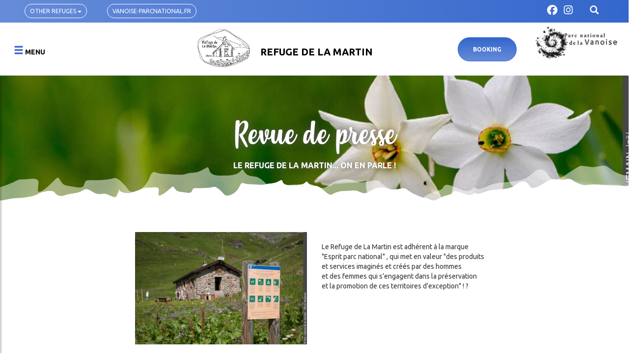

--- FILE ---
content_type: text/html; charset=UTF-8
request_url: https://refuge-lamartin.vanoise.com/en/node/66
body_size: 7143
content:






<!DOCTYPE html>
<html  lang="en" dir="ltr">
  <head>
    <meta charset="utf-8" />
<script async src="https://www.googletagmanager.com/gtag/js?id=UA-69022349-11"></script>
<script>window.dataLayer = window.dataLayer || [];function gtag(){dataLayer.push(arguments)};gtag("js", new Date());gtag("set", "developer_id.dMDhkMT", true);gtag("config", "UA-69022349-11", {"groups":"default","anonymize_ip":true,"page_placeholder":"PLACEHOLDER_page_path"});</script>
<meta name="Generator" content="Drupal 11 (https://www.drupal.org)" />
<meta name="MobileOptimized" content="width" />
<meta name="HandheldFriendly" content="true" />
<meta name="viewport" content="width=device-width, initial-scale=1.0" />
<link rel="icon" href="/themes/custom/refuges/favicon.ico" type="image/vnd.microsoft.icon" />
<link rel="alternate" hreflang="fr" href="https://refuge-lamartin.vanoise.com/media/revue-de-presse" />
<link rel="canonical" href="https://refuge-lamartin.vanoise.com/media/revue-de-presse" />
<link rel="shortlink" href="https://refuge-lamartin.vanoise.com/node/66" />
<script>window.a2a_config=window.a2a_config||{};a2a_config.callbacks=[];a2a_config.overlays=[];a2a_config.templates={};a2a_config.icon_color = "transparent,#3e3e3e";</script>

    <title>Revue de presse | Refuge de la Martin</title>
    <link rel="stylesheet" media="all" href="/sites/martin/files/css/css_c3GpqAlBstTnJVkcX5w009LE1sudw-jcnCt06zqHJM4.css?delta=0&amp;language=en&amp;theme=refuges&amp;include=[base64]" />
<link rel="stylesheet" media="all" href="//cdnjs.cloudflare.com/ajax/libs/font-awesome/6.6.0/css/all.min.css" />
<link rel="stylesheet" media="all" href="/sites/martin/files/css/css_tmV3eGrpjYv9E0OVwBarzdeOqC1NsICeU-JbmNswCgc.css?delta=2&amp;language=en&amp;theme=refuges&amp;include=[base64]" />
<link rel="stylesheet" media="all" href="//fonts.googleapis.com/css?family=Ubuntu:300,300i,400,400i,500,500i,700,700i" />
<link rel="stylesheet" media="all" href="//maxcdn.bootstrapcdn.com/font-awesome/4.5.0/css/font-awesome.min.css" />
<link rel="stylesheet" media="all" href="/sites/martin/files/css/css_RRtoLK_buAubVHUKOKLkcOO3i11xG0ja3XD1Gx9SLcE.css?delta=5&amp;language=en&amp;theme=refuges&amp;include=[base64]" />

    <script src="/core/assets/vendor/jquery/jquery.min.js?v=4.0.0-rc.1"></script>
<script src="/modules/contrib/jquery_deprecated_functions/js/jquery.deprecated.functions.js?v=1.x"></script>

  </head>
  <body class="martin path-node page-node-type-advanced-page has-glyphicons">
    <a href="#main-content" class="visually-hidden focusable skip-link">
      Skip to main content
    </a>
    
      <div class="dialog-off-canvas-main-canvas" data-off-canvas-main-canvas>
    


  <section>
    <div class='container-fluid'>

      <div class='row hidden-xs'>
                                      <div class="top row">
              
<div class="region region-top">
  <div class="col-sm-3 col-md-2">
	 <section class="block block-refuges-links block-refuges-links-block clearfix">
  
    

      
<div id="other-refuges">
    <button class="btn btn-default" type="button" id="dropdown-refuges">
        Other refuges
        <span class="caret"></span>
    </button>

    <ul class="other-refuges-links">
                    <li><a href="https://refuge-arpont.vanoise.com/en">Refuge de l&#039;Arpont</a></li>
                    <li><a href="https://refuge-dubois.vanoise.com/en">Refuge du Bois</a></li>
                    <li><a href="https://refuge-femma.vanoise.com/en">Refuge de la Femma</a></li>
                    <li><a href="https://refuge-fonddesfours.vanoise.com/en">Refuge du Fond des Fours</a></li>
                    <li><a href="https://refuge-plandulac.vanoise.com/en">Refuge de Plan du Lac</a></li>
                    <li><a href="https://refuge-leisse.vanoise.com/en">Refuge de la Leisse</a></li>
                    <li><a href="https://refuge-orgere.vanoise.com/en">Refuge de l&#039;Orgère</a></li>
                    <li><a href="https://refuge-coldupalet.vanoise.com/en">Refuge du Col du Palet</a></li>
                    <li><a href="https://refuge-plaisance.vanoise.com/en">Refuge de Plaisance</a></li>
                    <li><a href="https://refuge-prariond.vanoise.com/en">Refuge de Prariond</a></li>
                    <li><a href="https://refuge-rosuel.vanoise.com/en">Refuge de Rosuel</a></li>
                    <li><a href="https://refuge-turia.vanoise.com/en">Refuge de Turia</a></li>
                    <li><a href="https://refuge-valette.vanoise.com/en">Refuge de la Valette</a></li>
                    <li><a href="https://refuge-vallonbrun.vanoise.com/en">Refuge de Vallonbrun</a></li>
            </ul>
</div>

  </section>


	  
  </div>

  <div class="col-sm-3 col-md-2">
	<a class="btn btn-top" href="http://www.vanoise-parcnational.fr" title="Parc national de la Vanoise" target="_blank">vanoise-parcnational.fr</a>
  </div>

  <div class="col-sm-5 col-md-7 top-content">
	<section id="block-socialmedialinks-top" class="block-social-media-links block block-social-media-links-block clearfix">
  
    

      

<ul class="social-media-links--platforms platforms inline horizontal">
      <li>
      <a class="social-media-link-icon--facebook" href="https://www.facebook.com/refugelamartin/"  target="_blank" >
        <span class='fab fa-facebook fa-2x'></span>
      </a>

          </li>
      <li>
      <a class="social-media-link-icon--instagram" href="https://www.instagram.com/refuge_la_martin/"  target="_blank" >
        <span class='fab fa-instagram fa-2x'></span>
      </a>

          </li>
  </ul>

  </section>


  </div>
  <div class="col-sm-1 col-md-1">
	<span class="icon glyphicon glyphicon-search" aria-hidden="true"></span>
  </div>
</div>


            </div>
                        </div>

      <div class='row'>
                                      <div class="col-sm-12" role="heading">
                <div class="region region-header">

        <div class="row">
            <div class="col-xs-3 col-sm-2 col-md-2">
              <div class="hamburger hamburger-open">
                <button type="button" id="sidebarCollapse" class="btn navbar-btn">
                  <i class="glyphicon glyphicon-menu-hamburger"></i>
                  <span class="name-menu">Menu</span>
                </button>
              </div>

              <div class="hamburger hamburger-close">
                <button type="button" id="sidebarCollapse" class="btn navbar-btn">
                  <i class="glyphicon glyphicon-remove"></i>
                  <span class="name-menu">Menu</span>
                </button>
              </div>
            </div>

            <div class="col-xs-6 col-sm-8 col-md-7 col-brand">
              <div class="branding">      <a class="logo navbar-btn pull-left" href="/en" title="Home" rel="home">
      <img src="/sites/martin/files/logo%20la%20martin%20pauline.jpg" alt="Home" />
    </a>
        <a class="name navbar-brand" href="/en" title="Home" rel="home">Refuge de la Martin</a>
    </div>
            </div>

            <div class="col-xs-3 col-sm-2 col-md-1">
                <button type="button" class="btn-resa hidden-xs hidden-sm">Booking</button>
                <button type="button" class="btn-resa visible-xs visible-sm"><span class="fa fa-calendar-check-o"></span></button>
            </div>

            <div class="col-md-2 hidden-xs hidden-sm">
                <a style="float:right" href="http://www.vanoise-parcnational.fr" title="Parc national de la Vanoise" target="_blank"><img src="/themes/custom/refuges/images/pnv_logo.png" alt="logo du parc national de la vanoise" class="img-responsive"></a>
            </div>
        </div>

        <div class="row widget-resa-1">
                          <div class="col-md-6 col-md-offset-3 col">
                                <script type="text/javascript" src="https://gadget.open-system.fr/widgets-libs/rel/noyau-1.0.min.js"></script>
                <script type="text/javascript">
                  ( function() {
                  var widgetProduit = AllianceReseaux.Widget.Instance(
                     "Produit",
                     {
                       idPanier:"AGwCAAA",
                       idIntegration:"1110",
                       langue:"uk",
                       ui:"OPRF-93146"
                     }
                  );
                  widgetProduit.Initialise();
                  })();
                </script>
                <div id="widget-produit-OPRF-93146"></div>
                              </div>
                      </div>
  </div>

            </div>
                        </div>

                                    <div class='hamburger'>
                <div id="sidebar" class="region region-hamburger">
    <nav role="navigation" aria-labelledby="block-menuhamburger-menu" id="block-menuhamburger">
            
  <h2 class="visually-hidden" id="block-menuhamburger-menu">Menu Hamburger</h2>
  

        <div id="sliding-menu">

        <ul>
            <li>
        <a href="/en/location-and-access" title="How can I come? " data-drupal-link-system-path="node/22">Access</a>
              </li>
          <li>
        <a href="/en/node/17" title="Information about your stay at La Martin Hut" data-drupal-link-system-path="node/17">About your stay</a>
                            <ul>
              <li>
        <a href="/en/about-your-stay/la-martin-mountain-hut" data-drupal-link-system-path="node/21">The Mountain Hut</a>
              </li>
          <li>
        <a href="/en/sejourner/menu" data-drupal-link-system-path="node/85">On the menu</a>
              </li>
          <li>
        <a href="/en/about-your-stay/mountain-hut-keepers" data-drupal-link-system-path="node/18">The Hut keepers</a>
              </li>
          <li>
        <a href="/en/node/20" data-drupal-link-system-path="node/20">The Nature</a>
              </li>
      </ul>
    
              </li>
          <li>
        <a href="/en/node/101" data-drupal-link-system-path="node/101">Bivouac</a>
              </li>
          <li>
        <a href="/en/node/24" data-drupal-link-system-path="node/24">Hiking</a>
                            <ul>
              <li>
        <a href="/en/randonner/hike-day" data-drupal-link-system-path="node/39">Hiking for a day</a>
              </li>
          <li>
        <a href="/en/randonner/itinerant-hiking" data-drupal-link-system-path="node/29">Itinerant Trekking</a>
              </li>
          <li>
        <a href="/en/node/30" data-drupal-link-system-path="node/30">Alpinism</a>
              </li>
          <li>
        <a href="/en/node/126" data-drupal-link-system-path="node/126">Montée pédagogique</a>
              </li>
      </ul>
    
              </li>
          <li>
        <a href="/en/price-and-booking" data-drupal-link-system-path="node/82">Prices and Booking</a>
              </li>
          <li>
        <a href="/en/services-keeping" data-drupal-link-system-path="services-gardiennage">Services</a>
              </li>
          <li>
        <a href="/en/news" data-drupal-link-system-path="actualites">News</a>
              </li>
          <li>
        <a href="/en/agenda" data-drupal-link-system-path="agenda">Agenda</a>
              </li>
          <li>
        <a href="/en" data-drupal-link-system-path="&lt;front&gt;">Media</a>
                            <ul>
              <li>
        <a href="/en/photo-galleries" data-drupal-link-system-path="galeries-photo">Pictures</a>
              </li>
          <li>
        <a href="/en/node/66" data-drupal-link-system-path="node/66" class="is-active" aria-current="page">Press review</a>
              </li>
          <li>
        <a href="/en/videos" data-drupal-link-system-path="videos">Videos</a>
              </li>
          <li>
        <a href="/en/documents" data-drupal-link-system-path="documents">Documents</a>
              </li>
      </ul>
    
              </li>
      </ul>
    

</div>
  </nav>
<section id="block-socialmedialinks-hamburger" class="block-social-media-links block block-social-media-links-block clearfix">
  
    

      

<ul class="social-media-links--platforms platforms inline horizontal">
      <li>
      <a class="social-media-link-icon--facebook" href="https://www.facebook.com/refugelamartin/"  target="_blank" >
        <span class='fab fa-facebook fa-2x'></span>
      </a>

          </li>
      <li>
      <a class="social-media-link-icon--instagram" href="https://www.instagram.com/refuge_la_martin/"  target="_blank" >
        <span class='fab fa-instagram fa-2x'></span>
      </a>

          </li>
  </ul>

  </section>

<div class="search-block-form block block-search block-search-form-block" data-drupal-selector="search-block-form" id="block-formulairederecherche" role="search">
  
    
  
    <div class="wrapper">
        <form action="/en/search/node" method="get" id="search-block-form" accept-charset="UTF-8">
  <div class="form-item js-form-item form-type-search js-form-type-search form-item-keys js-form-item-keys form-no-label form-group">
      <label for="edit-keys" class="control-label sr-only">Search</label>
  
  
  <div class="input-group"><input title="Enter the terms you wish to search for." data-drupal-selector="edit-keys" class="form-search form-control" placeholder="Search" type="search" id="edit-keys" name="keys" value="" size="15" maxlength="128" data-toggle="tooltip" /><span class="input-group-btn"><button type="submit" value="Search" class="button js-form-submit form-submit btn-primary btn icon-only"><span class="sr-only">Search</span><span class="icon glyphicon glyphicon-search" aria-hidden="true"></span></button></span></div>

  
  
  </div>
<div class="form-actions form-group js-form-wrapper form-wrapper" data-drupal-selector="edit-actions" id="edit-actions"></div>

</form>

          </div>    

  
</div>

      <a class="logo navbar-btn pull-left" href="/en" title="Home" rel="home">
      <img src="/sites/martin/files/logo%20la%20martin%20pauline.jpg" alt="Home" />
    </a>
      
  </div>

            </div>
                        </div>

      <div class='row'>
                                            <div class="highlighted">
                <div class="group-titles">
                  <h2 class="title-avancee">Revue de presse </h2>
                  <h3 class="subtitle-avancee">Le refuge de la Martin... On en parle !</h3>
                </div>
                                  <div class="bandeau-img">  <picture>
                  <source srcset="/sites/martin/files/styles/bandeau_desktop/public/revue%20de%20presse.jpg?h=5be3182f&amp;itok=e9MCfzcJ 1x" media="all and (min-width: 1200px)" type="image/jpeg" width="1918" height="390"/>
              <source srcset="/sites/martin/files/styles/bandeau_desktop/public/revue%20de%20presse.jpg?h=5be3182f&amp;itok=e9MCfzcJ 1x" media="all and (min-width: 992px)" type="image/jpeg" width="1918" height="390"/>
              <source srcset="/sites/martin/files/styles/diapo_mobile/public/revue%20de%20presse.jpg?itok=TkhSMo4s 1x" media="all and (min-width: 768px)" type="image/jpeg" width="758" height="490"/>
              <source srcset="/sites/martin/files/styles/diapo_mobile/public/revue%20de%20presse.jpg?itok=TkhSMo4s 1x" media="all and (max-width: 767px)" type="image/jpeg" width="758" height="490"/>
                  <img width="1918" height="390" src="/sites/martin/files/styles/bandeau_desktop/public/revue%20de%20presse.jpg?h=5be3182f&amp;itok=e9MCfzcJ" alt="" loading="lazy" class="img-responsive" />

  </picture>
</div>
                                              </div>
                            </div>

    </div>
  </section>

  <div class="mountain">
      </div>

  <div role="main" class="main-container container js-quickedit-main-content">
    <div class="row">

            
                  <section class="col-sm-12">

                
                          <a id="main-content"></a>
            <div class="region region-content">
    <div data-drupal-messages-fallback class="hidden"></div>
  <div class="node node--type-advanced-page node--view-mode-full ds-1col clearfix">

  

  
<div  class="content_page col-md-offset-2 col-md-8">
    
      <div class="field field--name-field-content field--type-entity-reference-revisions field--label-hidden field--items">
              <div class="field--item">  <div class="paragraph paragraph--type--image-1-texte-1 paragraph--view-mode--default">
          
<div  class="row">
    
<div  class="col-md-6">
    
            <div class="field field--name-field-image-media field--type-entity-reference field--label-hidden field--item"><div>
  
  
  <div class="field field--name-field-media-image field--type-image field--label-visually_hidden">
    <div class="field--label sr-only">Image</div>
              <div class="field--item">  <img loading="lazy" src="/sites/martin/files/3pnv017271-PN-Vanoise-MELE_Stephane-750px.JPG" width="767" height="502" class="img-responsive" />

</div>
          </div>

</div>
</div>
      
  </div>
<div  class="col-md-6">
    
            <div class="field field--name-field-raw-text field--type-string-long field--label-hidden field--item"><br />
 Le Refuge de La Martin est adhérent à la marque <br />
&quot;Esprit parc national&quot; , qui met en valeur &quot;des produits<br />
 et services imaginés et créés par des hommes <br />
et des femmes qui s’engagent dans la préservation <br />
et la promotion de ces territoires d’exception&quot; ! ?</div>
      
  </div>
  </div>
      </div>
</div>
              <div class="field--item">  <div class="paragraph paragraph--type--text paragraph--view-mode--default">
          
<div  class="row">
    
            <div class="field field--name-field-text field--type-text-long field--label-hidden field--item"><h6 class="titre">Plus d'infos ? C'est par ici :&nbsp;</h6>

<p><a href="https://www.espritparcnational.com/diffusio/fr/hebergement-restauration/villaroger/refuge-de-la-martin_PDT961.php?fbclid=IwAR18huLdGCfKCr927A-Q2wEv_1Bze8Zh3i1Oozq8bMrdUp0ATZKuhDLo15M">https://www.espritparcnational.com/diffusio/fr/hebergement-restauration/villaroger/refuge-de-la-martin_PDT961.php?fbclid=IwAR18huLdGCfKCr927A-Q2wEv_1Bze8Zh3i1Oozq8bMrdUp0ATZKuhDLo15M</a></p>

<p>&nbsp;</p>

<p>&nbsp;</p>

<p>&nbsp;</p>
</div>
      
  </div>
      </div>
</div>
          </div>
  
  </div>

</div>



  </div>

              </section>

                </div>
  </div>

<section class='container-fluid'>
      </section>


<section class='postcontent2'>
  <div class='container-fluid'>
            </div>
</section>

<section class='prefooter'>
  <div class='container-fluid'>
      </div>
</section>


<div class="position-footer">
  <div class="mountain2">
      </div>

<section class='section-footer'>
  <div class='container-fluid'>
                  <footer class="footer container" role="contentinfo">
            <div class="region region-footer">
    <div class='col-xs-12 col-sm-6 col-md-5'>
  <section id="block-partenaires" class="block block-block-content block-block-content9b2300b4-38a4-407d-bf8f-14cc8c61fbc5 clearfix">
    
        

          
      <div class="field field--name-field-partner-logo field--type-image-link field--label-hidden field--items">
              <div class="field--item">

<div class="image-link-image">
  <a href="http://www.vanoise-parcnational.fr/fr" rel="0" target="0"><img src="/sites/martin/files/styles/partners/public/2018-11/pnv_logo_autoproduction_rvb_txt_blanc_A3.png?itok=9hnuxMeC" width="115" height="65" alt="Parc national de la Vanoise" loading="lazy" class="img-responsive" />

</a>
</div>


</div>
              <div class="field--item">

<div class="image-link-image">
  <a href="http://villaroger.fr/ete/" rel="0" target="0"><img src="/sites/martin/files/styles/partners/public/2018-11/logovillaroger.png?itok=aX6EUMdF" width="114" height="65" alt="logo Villaroger" loading="lazy" class="img-responsive" />

</a>
</div>


</div>
              <div class="field--item">

<div class="image-link-image">
  <a href="http://www.pharefuge.com/site/index.php/fr/accueil" rel="0" target="0"><img src="/sites/martin/files/styles/partners/public/2018-11/logo-pharefuge2.png?itok=hYqxueXA" width="98" height="65" alt="logo Pharerefuge" loading="lazy" class="img-responsive" />

</a>
</div>


</div>
              <div class="field--item">

<div class="image-link-image">
  <a href="http://www.espritparcnational.com/parcs-nationaux/parc-national-de-la-vanoise" rel="0" target="0"><img src="/sites/martin/files/styles/partners/public/2018-10/esprit-parc.jpg?itok=R9m-250M" width="90" height="65" alt="Esprit Parc National" loading="lazy" class="img-responsive" />

</a>
</div>


</div>
          </div>
  
      </section>
</div>

<div class='col-xs-12 col-sm-6 col-md-3'>
  <section id="block-coordonneesdurefuge" class="block block-block-content block-block-content50ce15fb-0214-4fcb-8c36-91f3c7ed7899 clearfix">
    
        

          
      <div class="field field--name-field-phone field--type-telephone field--label-hidden field--items">
              <div class="field--item">+33 7 78 51 45 29</div>
          </div>
  
            <div class="field field--name-field-postal-address field--type-string-long field--label-hidden field--item">Parking du Chantel                               <br />
Hameau de la Gurraz                                                   <br />
73640 Villaroger</div>
      
            <div class="field field--name-field-email field--type-email field--label-hidden field--item">refuge.lamartin@vanoise-parcnational.fr</div>
      
      </section>
</div>

<div class='col-xs-12 col-sm-6 col-md-4'>
  <section id="block-socialmedialinks-footer" class="block-social-media-links block block-social-media-links-block clearfix">
    
        

          

<ul class="social-media-links--platforms platforms inline horizontal">
      <li>
      <a class="social-media-link-icon--facebook" href="https://www.facebook.com/profile.php?id=100089672455484"  target="_blank" >
        <span class='fab fa-facebook fa-2x'></span>
      </a>

          </li>
      <li>
      <a class="social-media-link-icon--instagram" href="https://www.instagram.com/refuge_la_martin/"  target="_blank" >
        <span class='fab fa-instagram fa-2x'></span>
      </a>

          </li>
  </ul>

      </section>
</div>

<div class='col-xs-12 col-sm-6 col-md-4 pull-right-lg'>
  <section id="block-refuges-footer" class="block block-system block-system-menu-blockfooter clearfix">
    
        

          
      <ul class="menu menu--footer nav">
                      <li class="first last">
                                        <a href="/en/contact" data-drupal-link-system-path="contact">Contact</a>
              </li>
        </ul>
  

      </section>
</div>


  </div>

        </footer>
            </div>
</section>
</div>

  </div>

    
    <script type="application/json" data-drupal-selector="drupal-settings-json">{"path":{"baseUrl":"\/","pathPrefix":"en\/","currentPath":"node\/66","currentPathIsAdmin":false,"isFront":false,"currentLanguage":"en"},"pluralDelimiter":"\u0003","suppressDeprecationErrors":true,"google_analytics":{"account":"UA-69022349-11","trackOutbound":true,"trackMailto":true,"trackTel":true,"trackDownload":true,"trackDownloadExtensions":"7z|aac|arc|arj|asf|asx|avi|bin|csv|doc(x|m)?|dot(x|m)?|exe|flv|gif|gz|gzip|hqx|jar|jpe?g|js|mp(2|3|4|e?g)|mov(ie)?|msi|msp|pdf|phps|png|ppt(x|m)?|pot(x|m)?|pps(x|m)?|ppam|sld(x|m)?|thmx|qtm?|ra(m|r)?|sea|sit|tar|tgz|torrent|txt|wav|wma|wmv|wpd|xls(x|m|b)?|xlt(x|m)|xlam|xml|z|zip","trackDomainMode":1},"bootstrap":{"forms_has_error_value_toggle":1,"modal_animation":1,"modal_backdrop":"true","modal_focus_input":1,"modal_keyboard":1,"modal_select_text":1,"modal_show":1,"modal_size":"","popover_enabled":1,"popover_animation":1,"popover_auto_close":1,"popover_container":"body","popover_content":"","popover_delay":"0","popover_html":0,"popover_placement":"right","popover_selector":"","popover_title":"","popover_trigger":"click","tooltip_enabled":1,"tooltip_animation":1,"tooltip_container":"body","tooltip_delay":"0","tooltip_html":0,"tooltip_placement":"auto left","tooltip_selector":"","tooltip_trigger":"hover"},"field_group":{"html_element":{"mode":"default","context":"view","settings":{"classes":"col-md-6","id":"","element":"div","show_label":false,"label_element":"h3","attributes":"","effect":"none","speed":"fast"}}},"ajaxTrustedUrl":{"\/en\/search\/node":true},"xsalto_data":{"code":"OPRF-93146","idPanier":"AGwCAAA","idIntegration":"1110","lang":"GB"},"icon_select":{"icon_select_url":"\/sites\/martin\/files\/icons\/icon_select_map.svg?hash=18ef5670bcdf08b04a29cb61b42906a5"},"user":{"uid":0,"permissionsHash":"a8d095372b9b1089291faa47fa00b5820daec090f2cf8927958d8c17c0932a77"}}</script>
<script src="/sites/martin/files/js/js_67vApjAcOmBMC8a1IvLZFtBXsHxo1nWL8YwVtTYV6UQ.js?scope=footer&amp;delta=0&amp;language=en&amp;theme=refuges&amp;include=[base64]"></script>
<script src="https://static.addtoany.com/menu/page.js" defer></script>
<script src="/sites/martin/files/js/js_ionDwf6rdlFSsIy5Q0_0a1PYBs-uhoa2zyQRgM33JDo.js?scope=footer&amp;delta=2&amp;language=en&amp;theme=refuges&amp;include=[base64]"></script>


    <div class="hbg-overlay"></div>

    <script src="https://cdnjs.cloudflare.com/ajax/libs/malihu-custom-scrollbar-plugin/3.1.5/jquery.mCustomScrollbar.concat.min.js"></script>
  </body>
</html>
